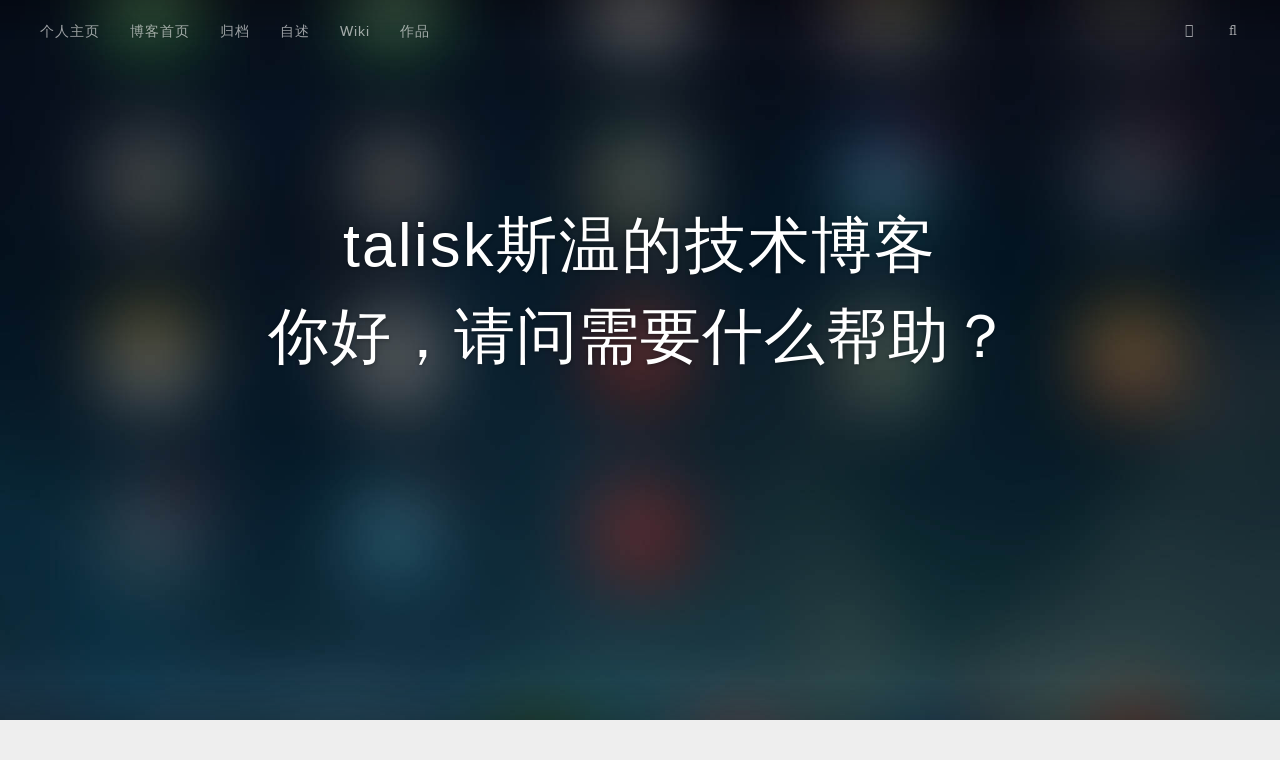

--- FILE ---
content_type: text/html; charset=utf-8
request_url: https://blog.talisk.cn/archives/2017/04/
body_size: 4999
content:

<!DOCTYPE html>
<html>
<head>
  <meta charset="utf-8">
  
  <title>Archives: 2017/4 | talisk斯温的技术博客</title>
  <meta name="viewport" content="width=device-width, initial-scale=1, maximum-scale=1">
  <meta http-equiv="Cache-Control" content="no-transform">
  <meta name="description" content="斯温的技术博客, talisk, iOS Dev">
<meta property="og:type" content="website">
<meta property="og:title" content="talisk斯温的技术博客">
<meta property="og:url" content="http://blog.talisk.cn/archives/2017/04/index.html">
<meta property="og:site_name" content="talisk斯温的技术博客">
<meta property="og:description" content="斯温的技术博客, talisk, iOS Dev">
<meta name="twitter:card" content="summary">
<meta name="twitter:title" content="talisk斯温的技术博客">
<meta name="twitter:description" content="斯温的技术博客, talisk, iOS Dev">
  
    <link rel="alternative" href="/atom.xml" title="talisk斯温的技术博客" type="application/atom+xml">
  
  
    <link rel="icon" href="/favicon.png">
  
  <link rel="stylesheet" href="/css/style.css">
  <link href="//fonts.googleapis.com/css?family=Source+Code+Pro" rel="stylesheet" type="text/css">
  <!--[if lt IE 9]><script src="//cdnjs.cloudflare.com/ajax/libs/html5shiv/3.7/html5shiv.min.js"></script><![endif]-->
  
</head>
<body>
<div id="container">
  <div id="wrap">
    <header id="header">
  <div id="banner"></div>
  <div id="header-outer" class="outer">
    <div id="header-title" class="inner">
      <h1 id="logo-wrap">
        <a href="/" id="logo">talisk斯温的技术博客</a>
      </h1>
      
        <h2 id="subtitle-wrap">
          <a href="/" id="subtitle">你好，请问需要什么帮助？</a>
        </h2>
      
    </div>
    <div id="header-inner" class="inner">
      <nav id="main-nav">
        <a id="main-nav-toggle" class="nav-icon"></a>
        
          <a class="main-nav-link" href="http://www.talisk.cn/">个人主页</a>
        
          <a class="main-nav-link" href="/">博客首页</a>
        
          <a class="main-nav-link" href="/archives">归档</a>
        
          <a class="main-nav-link" href="/about">自述</a>
        
          <a class="main-nav-link" href="http://wiki.talisk.cn/">Wiki</a>
        
          <a class="main-nav-link" href="/works">作品</a>
        
      </nav>
      <nav id="sub-nav">
        
          <a id="nav-rss-link" class="nav-icon" href="/atom.xml" title="RSS Feed"></a>
        
        <a id="nav-search-btn" class="nav-icon" title="Search"></a>
      </nav>
      <div id="search-form-wrap">
        <form action="http://www.baidu.com/baidu" method="get" accept-charset="utf-8" class="search-form">
          <input type="search" name="word" maxlength="20" class="search-form-input" placeholder="Search">
          <input type="submit" value="" class="search-form-submit">
          <input name=tn type=hidden value="bds">
          <input name=cl type=hidden value="3">
          <input name=ct type=hidden value="2097152">
          <input type="hidden" name="si" value="blog.talisk.cn">
        </form>
      </div>
    </div>
  </div>
</header>
    <div class="outer">
      <section id="main">
  
  
    
    
      
      
      <section class="archives-wrap">
        <div class="archive-year-wrap">
          <a href="/archives/2017" class="archive-year">2017</a>
        </div>
        <div class="archives">
    
    <article class="archive-article archive-type-post">
  <div class="archive-article-inner">
    <header class="archive-article-header">
      <a href="/blog/2017/04/15/Python-with-Selenium/" class="archive-article-date">
  <time datetime="2017-04-15T03:21:13.000Z" itemprop="datePublished">4月 15</time>
</a>
      
  
    <h1 itemprop="name">
      <a class="archive-article-title" href="/blog/2017/04/15/Python-with-Selenium/">Selenium实战两例：爬数据/挂机</a>
    </h1>
  

    </header>
  </div>
</article>
  
  
    </div></section>
  
</section>
      
      <aside id="sidebar">
  
    
  <div class="widget-wrap">
    <h3 class="widget-title">分类</h3>
    <div class="widget">
      <ul class="category-list"><li class="category-list-item"><a class="category-list-link" href="/categories/技术/">技术</a><span class="category-list-count">44</span><ul class="category-list-child"><li class="category-list-item"><a class="category-list-link" href="/categories/技术/C-C/">C/C++</a><span class="category-list-count">3</span><ul class="category-list-child"><li class="category-list-item"><a class="category-list-link" href="/categories/技术/C-C/函数实现/">函数实现</a><span class="category-list-count">2</span></li><li class="category-list-item"><a class="category-list-link" href="/categories/技术/C-C/算法与数据结构/">算法与数据结构</a><span class="category-list-count">1</span></li></ul></li><li class="category-list-item"><a class="category-list-link" href="/categories/技术/Python/">Python</a><span class="category-list-count">1</span></li><li class="category-list-item"><a class="category-list-link" href="/categories/技术/ReactNative/">ReactNative</a><span class="category-list-count">3</span><ul class="category-list-child"><li class="category-list-item"><a class="category-list-link" href="/categories/技术/ReactNative/学习笔记/">学习笔记</a><span class="category-list-count">2</span></li><li class="category-list-item"><a class="category-list-link" href="/categories/技术/ReactNative/开发技巧/">开发技巧</a><span class="category-list-count">1</span></li></ul></li><li class="category-list-item"><a class="category-list-link" href="/categories/技术/iOS/">iOS</a><span class="category-list-count">25</span><ul class="category-list-child"><li class="category-list-item"><a class="category-list-link" href="/categories/技术/iOS/学习笔记/">学习笔记</a><span class="category-list-count">4</span></li><li class="category-list-item"><a class="category-list-link" href="/categories/技术/iOS/开发技巧/">开发技巧</a><span class="category-list-count">17</span></li><li class="category-list-item"><a class="category-list-link" href="/categories/技术/iOS/第三方库/">第三方库</a><span class="category-list-count">3</span></li></ul></li><li class="category-list-item"><a class="category-list-link" href="/categories/技术/专业课/">专业课</a><span class="category-list-count">11</span><ul class="category-list-child"><li class="category-list-item"><a class="category-list-link" href="/categories/技术/专业课/操作系统/">操作系统</a><span class="category-list-count">6</span></li><li class="category-list-item"><a class="category-list-link" href="/categories/技术/专业课/数据库原理及应用/">数据库原理及应用</a><span class="category-list-count">4</span></li><li class="category-list-item"><a class="category-list-link" href="/categories/技术/专业课/计算机网络/">计算机网络</a><span class="category-list-count">1</span></li></ul></li><li class="category-list-item"><a class="category-list-link" href="/categories/技术/前端/">前端</a><span class="category-list-count">1</span><ul class="category-list-child"><li class="category-list-item"><a class="category-list-link" href="/categories/技术/前端/学习笔记/">学习笔记</a><span class="category-list-count">1</span></li></ul></li></ul></li><li class="category-list-item"><a class="category-list-link" href="/categories/未分类/">未分类</a><span class="category-list-count">1</span></li><li class="category-list-item"><a class="category-list-link" href="/categories/随笔/">随笔</a><span class="category-list-count">5</span></li></ul>
    </div>
  </div>

  
    
  <div class="widget-wrap">
    <h3 class="widget-title">标签</h3>
    <div class="widget">
      <ul class="tag-list"><li class="tag-list-item"><a class="tag-list-link" href="/tags/CocoaPods/">CocoaPods</a><span class="tag-list-count">3</span></li><li class="tag-list-item"><a class="tag-list-link" href="/tags/CodePush/">CodePush</a><span class="tag-list-count">1</span></li><li class="tag-list-item"><a class="tag-list-link" href="/tags/CoreBluetooth/">CoreBluetooth</a><span class="tag-list-count">1</span></li><li class="tag-list-item"><a class="tag-list-link" href="/tags/JSON/">JSON</a><span class="tag-list-count">1</span></li><li class="tag-list-item"><a class="tag-list-link" href="/tags/JavaScript/">JavaScript</a><span class="tag-list-count">1</span></li><li class="tag-list-item"><a class="tag-list-link" href="/tags/NSString/">NSString</a><span class="tag-list-count">1</span></li><li class="tag-list-item"><a class="tag-list-link" href="/tags/ReactNative/">ReactNative</a><span class="tag-list-count">3</span></li><li class="tag-list-item"><a class="tag-list-link" href="/tags/Redux/">Redux</a><span class="tag-list-count">1</span></li><li class="tag-list-item"><a class="tag-list-link" href="/tags/Swift/">Swift</a><span class="tag-list-count">1</span></li><li class="tag-list-item"><a class="tag-list-link" href="/tags/UIApplication/">UIApplication</a><span class="tag-list-count">1</span></li><li class="tag-list-item"><a class="tag-list-link" href="/tags/UINavigation/">UINavigation</a><span class="tag-list-count">1</span></li><li class="tag-list-item"><a class="tag-list-link" href="/tags/UINavigationController/">UINavigationController</a><span class="tag-list-count">1</span></li><li class="tag-list-item"><a class="tag-list-link" href="/tags/UITableView/">UITableView</a><span class="tag-list-count">1</span></li><li class="tag-list-item"><a class="tag-list-link" href="/tags/UITextField/">UITextField</a><span class="tag-list-count">1</span></li><li class="tag-list-item"><a class="tag-list-link" href="/tags/UIWebView/">UIWebView</a><span class="tag-list-count">1</span></li><li class="tag-list-item"><a class="tag-list-link" href="/tags/UIWindow/">UIWindow</a><span class="tag-list-count">1</span></li><li class="tag-list-item"><a class="tag-list-link" href="/tags/iOS/">iOS</a><span class="tag-list-count">3</span></li><li class="tag-list-item"><a class="tag-list-link" href="/tags/iOS应用审核/">iOS应用审核</a><span class="tag-list-count">1</span></li><li class="tag-list-item"><a class="tag-list-link" href="/tags/podfile/">podfile</a><span class="tag-list-count">1</span></li><li class="tag-list-item"><a class="tag-list-link" href="/tags/property/">property</a><span class="tag-list-count">1</span></li><li class="tag-list-item"><a class="tag-list-link" href="/tags/python/">python</a><span class="tag-list-count">1</span></li><li class="tag-list-item"><a class="tag-list-link" href="/tags/互联网/">互联网</a><span class="tag-list-count">1</span></li><li class="tag-list-item"><a class="tag-list-link" href="/tags/产品/">产品</a><span class="tag-list-count">2</span></li><li class="tag-list-item"><a class="tag-list-link" href="/tags/代码统计/">代码统计</a><span class="tag-list-count">1</span></li><li class="tag-list-item"><a class="tag-list-link" href="/tags/内存管理/">内存管理</a><span class="tag-list-count">2</span></li><li class="tag-list-item"><a class="tag-list-link" href="/tags/内存释放/">内存释放</a><span class="tag-list-count">1</span></li><li class="tag-list-item"><a class="tag-list-link" href="/tags/函数/">函数</a><span class="tag-list-count">2</span></li><li class="tag-list-item"><a class="tag-list-link" href="/tags/分享/">分享</a><span class="tag-list-count">1</span></li><li class="tag-list-item"><a class="tag-list-link" href="/tags/前端/">前端</a><span class="tag-list-count">1</span></li><li class="tag-list-item"><a class="tag-list-link" href="/tags/单例/">单例</a><span class="tag-list-count">1</span></li><li class="tag-list-item"><a class="tag-list-link" href="/tags/字符串/">字符串</a><span class="tag-list-count">1</span></li><li class="tag-list-item"><a class="tag-list-link" href="/tags/学习笔记/">学习笔记</a><span class="tag-list-count">14</span></li><li class="tag-list-item"><a class="tag-list-link" href="/tags/学习路线/">学习路线</a><span class="tag-list-count">1</span></li><li class="tag-list-item"><a class="tag-list-link" href="/tags/开发日志/">开发日志</a><span class="tag-list-count">4</span></li><li class="tag-list-item"><a class="tag-list-link" href="/tags/思考/">思考</a><span class="tag-list-count">1</span></li><li class="tag-list-item"><a class="tag-list-link" href="/tags/性能优化/">性能优化</a><span class="tag-list-count">1</span></li><li class="tag-list-item"><a class="tag-list-link" href="/tags/技巧/">技巧</a><span class="tag-list-count">13</span></li><li class="tag-list-item"><a class="tag-list-link" href="/tags/控件/">控件</a><span class="tag-list-count">6</span></li><li class="tag-list-item"><a class="tag-list-link" href="/tags/操作系统/">操作系统</a><span class="tag-list-count">7</span></li><li class="tag-list-item"><a class="tag-list-link" href="/tags/数据库/">数据库</a><span class="tag-list-count">4</span></li><li class="tag-list-item"><a class="tag-list-link" href="/tags/数据持久化/">数据持久化</a><span class="tag-list-count">1</span></li><li class="tag-list-item"><a class="tag-list-link" href="/tags/数据结构/">数据结构</a><span class="tag-list-count">1</span></li><li class="tag-list-item"><a class="tag-list-link" href="/tags/日志/">日志</a><span class="tag-list-count">1</span></li><li class="tag-list-item"><a class="tag-list-link" href="/tags/服务器开发/">服务器开发</a><span class="tag-list-count">1</span></li><li class="tag-list-item"><a class="tag-list-link" href="/tags/爬虫/">爬虫</a><span class="tag-list-count">1</span></li><li class="tag-list-item"><a class="tag-list-link" href="/tags/第三方库/">第三方库</a><span class="tag-list-count">6</span></li><li class="tag-list-item"><a class="tag-list-link" href="/tags/算法/">算法</a><span class="tag-list-count">1</span></li><li class="tag-list-item"><a class="tag-list-link" href="/tags/自动布局/">自动布局</a><span class="tag-list-count">1</span></li><li class="tag-list-item"><a class="tag-list-link" href="/tags/蓝牙/">蓝牙</a><span class="tag-list-count">1</span></li><li class="tag-list-item"><a class="tag-list-link" href="/tags/计算机网络/">计算机网络</a><span class="tag-list-count">1</span></li><li class="tag-list-item"><a class="tag-list-link" href="/tags/记录/">记录</a><span class="tag-list-count">3</span></li><li class="tag-list-item"><a class="tag-list-link" href="/tags/调试/">调试</a><span class="tag-list-count">1</span></li><li class="tag-list-item"><a class="tag-list-link" href="/tags/资料/">资料</a><span class="tag-list-count">2</span></li><li class="tag-list-item"><a class="tag-list-link" href="/tags/随笔/">随笔</a><span class="tag-list-count">6</span></li><li class="tag-list-item"><a class="tag-list-link" href="/tags/面试/">面试</a><span class="tag-list-count">1</span></li><li class="tag-list-item"><a class="tag-list-link" href="/tags/面试题/">面试题</a><span class="tag-list-count">2</span></li></ul>
    </div>
  </div>

  
    
  <div class="widget-wrap">
    <h3 class="widget-title">标签云</h3>
    <div class="widget tagcloud">
      <a href="/tags/CocoaPods/" style="font-size: 12.86px;">CocoaPods</a> <a href="/tags/CodePush/" style="font-size: 10px;">CodePush</a> <a href="/tags/CoreBluetooth/" style="font-size: 10px;">CoreBluetooth</a> <a href="/tags/JSON/" style="font-size: 10px;">JSON</a> <a href="/tags/JavaScript/" style="font-size: 10px;">JavaScript</a> <a href="/tags/NSString/" style="font-size: 10px;">NSString</a> <a href="/tags/ReactNative/" style="font-size: 12.86px;">ReactNative</a> <a href="/tags/Redux/" style="font-size: 10px;">Redux</a> <a href="/tags/Swift/" style="font-size: 10px;">Swift</a> <a href="/tags/UIApplication/" style="font-size: 10px;">UIApplication</a> <a href="/tags/UINavigation/" style="font-size: 10px;">UINavigation</a> <a href="/tags/UINavigationController/" style="font-size: 10px;">UINavigationController</a> <a href="/tags/UITableView/" style="font-size: 10px;">UITableView</a> <a href="/tags/UITextField/" style="font-size: 10px;">UITextField</a> <a href="/tags/UIWebView/" style="font-size: 10px;">UIWebView</a> <a href="/tags/UIWindow/" style="font-size: 10px;">UIWindow</a> <a href="/tags/iOS/" style="font-size: 12.86px;">iOS</a> <a href="/tags/iOS应用审核/" style="font-size: 10px;">iOS应用审核</a> <a href="/tags/podfile/" style="font-size: 10px;">podfile</a> <a href="/tags/property/" style="font-size: 10px;">property</a> <a href="/tags/python/" style="font-size: 10px;">python</a> <a href="/tags/互联网/" style="font-size: 10px;">互联网</a> <a href="/tags/产品/" style="font-size: 11.43px;">产品</a> <a href="/tags/代码统计/" style="font-size: 10px;">代码统计</a> <a href="/tags/内存管理/" style="font-size: 11.43px;">内存管理</a> <a href="/tags/内存释放/" style="font-size: 10px;">内存释放</a> <a href="/tags/函数/" style="font-size: 11.43px;">函数</a> <a href="/tags/分享/" style="font-size: 10px;">分享</a> <a href="/tags/前端/" style="font-size: 10px;">前端</a> <a href="/tags/单例/" style="font-size: 10px;">单例</a> <a href="/tags/字符串/" style="font-size: 10px;">字符串</a> <a href="/tags/学习笔记/" style="font-size: 20px;">学习笔记</a> <a href="/tags/学习路线/" style="font-size: 10px;">学习路线</a> <a href="/tags/开发日志/" style="font-size: 14.29px;">开发日志</a> <a href="/tags/思考/" style="font-size: 10px;">思考</a> <a href="/tags/性能优化/" style="font-size: 10px;">性能优化</a> <a href="/tags/技巧/" style="font-size: 18.57px;">技巧</a> <a href="/tags/控件/" style="font-size: 15.71px;">控件</a> <a href="/tags/操作系统/" style="font-size: 17.14px;">操作系统</a> <a href="/tags/数据库/" style="font-size: 14.29px;">数据库</a> <a href="/tags/数据持久化/" style="font-size: 10px;">数据持久化</a> <a href="/tags/数据结构/" style="font-size: 10px;">数据结构</a> <a href="/tags/日志/" style="font-size: 10px;">日志</a> <a href="/tags/服务器开发/" style="font-size: 10px;">服务器开发</a> <a href="/tags/爬虫/" style="font-size: 10px;">爬虫</a> <a href="/tags/第三方库/" style="font-size: 15.71px;">第三方库</a> <a href="/tags/算法/" style="font-size: 10px;">算法</a> <a href="/tags/自动布局/" style="font-size: 10px;">自动布局</a> <a href="/tags/蓝牙/" style="font-size: 10px;">蓝牙</a> <a href="/tags/计算机网络/" style="font-size: 10px;">计算机网络</a> <a href="/tags/记录/" style="font-size: 12.86px;">记录</a> <a href="/tags/调试/" style="font-size: 10px;">调试</a> <a href="/tags/资料/" style="font-size: 11.43px;">资料</a> <a href="/tags/随笔/" style="font-size: 15.71px;">随笔</a> <a href="/tags/面试/" style="font-size: 10px;">面试</a> <a href="/tags/面试题/" style="font-size: 11.43px;">面试题</a>
    </div>
  </div>

  
    
  <div class="widget-wrap">
    <h3 class="widget-title">归档</h3>
    <div class="widget">
      <ul class="archive-list"><li class="archive-list-item"><a class="archive-list-link" href="/archives/2017/04/">四月 2017</a><span class="archive-list-count">1</span></li><li class="archive-list-item"><a class="archive-list-link" href="/archives/2017/01/">一月 2017</a><span class="archive-list-count">1</span></li><li class="archive-list-item"><a class="archive-list-link" href="/archives/2016/11/">十一月 2016</a><span class="archive-list-count">2</span></li><li class="archive-list-item"><a class="archive-list-link" href="/archives/2016/08/">八月 2016</a><span class="archive-list-count">1</span></li><li class="archive-list-item"><a class="archive-list-link" href="/archives/2016/07/">七月 2016</a><span class="archive-list-count">4</span></li><li class="archive-list-item"><a class="archive-list-link" href="/archives/2016/05/">五月 2016</a><span class="archive-list-count">3</span></li><li class="archive-list-item"><a class="archive-list-link" href="/archives/2016/04/">四月 2016</a><span class="archive-list-count">1</span></li><li class="archive-list-item"><a class="archive-list-link" href="/archives/2016/03/">三月 2016</a><span class="archive-list-count">3</span></li><li class="archive-list-item"><a class="archive-list-link" href="/archives/2016/02/">二月 2016</a><span class="archive-list-count">4</span></li><li class="archive-list-item"><a class="archive-list-link" href="/archives/2016/01/">一月 2016</a><span class="archive-list-count">14</span></li><li class="archive-list-item"><a class="archive-list-link" href="/archives/2015/12/">十二月 2015</a><span class="archive-list-count">2</span></li><li class="archive-list-item"><a class="archive-list-link" href="/archives/2015/11/">十一月 2015</a><span class="archive-list-count">3</span></li><li class="archive-list-item"><a class="archive-list-link" href="/archives/2015/10/">十月 2015</a><span class="archive-list-count">1</span></li><li class="archive-list-item"><a class="archive-list-link" href="/archives/2015/09/">九月 2015</a><span class="archive-list-count">5</span></li><li class="archive-list-item"><a class="archive-list-link" href="/archives/2015/08/">八月 2015</a><span class="archive-list-count">5</span></li></ul>
    </div>
  </div>

  
    
  <div class="widget-wrap">
    <h3 class="widget-title">近期文章</h3>
    <div class="widget">
      <ul>
        
          <li>
            <a href="/blog/2017/04/15/Python-with-Selenium/">Selenium实战两例：爬数据/挂机</a>
          </li>
        
          <li>
            <a href="/blog/2017/01/24/Campus2017/">记2017年校招</a>
          </li>
        
          <li>
            <a href="/blog/2016/11/10/TextInput-RN-Limit/">记一次TextInput控件字符长度限制</a>
          </li>
        
          <li>
            <a href="/blog/2016/11/08/Perfect-Swifter/">全栈Swifter：用Perfect框架开发服务器端</a>
          </li>
        
          <li>
            <a href="/blog/2016/08/13/RN-Learning-path-for-iOS-developer/">写给iOS开发者的React Native学习路线</a>
          </li>
        
      </ul>
    </div>
  </div>

  
    
  <div class="widget-wrap">
    <h3 class="widget-title">友情链接</h3>
    <div class="widget">
      <ul>
        
          <li>
            <a href="http://blog.aiboms.cn/" target="_blank">AIBOMS - 大亮</a>
          </li>
        
          <li>
            <a href="http://mouxuejie.com/" target="_blank">某学姐 - 程序媛星荷</a>
          </li>
        
          <li>
            <a href="http://smileshirely.github.io/" target="_blank">指间花开 - 曹美屹</a>
          </li>
        
          <li>
            <a href="http://eqistyre.github.io/" target="_blank">SakuraNeko - 张仲昊</a>
          </li>
        
          <li>
            <a href="http://raylew.info/" target="_blank">爱上走路 - 刘雷</a>
          </li>
        
          <li>
            <a href="http://www.maskwang.cn/" target="_blank">MaskWang - 汪志峰</a>
          </li>
        
      </ul>
    </div>
  </div>

  
    <div class="widget-wrap">
    <h3 class="widget-title">关注我</h3>
    <div class="widget">
    	<li><a href="https://github.com/talisk">GitHub</a></li>
    	<li><a href="http://stackoverflow.com/users/4905807/swain">StackOverflow</a></li>
    	<li><a href="http://segmentfault.com/u/talisk">SegmentFault</a></li>
    	<li><a href="http://www.zhihu.com/people/talisk">知乎</a></li>
    	<li><a href="http://weibo.com/u/1574201213">新浪微博</a></li>
    </div>
  </div>
  
    
  
    
  
    
  
</aside>
      
    </div>
    <footer id="footer">
  
  <div class="outer">
    <div id="footer-info" class="inner">
      津ICP备15000729号 &copy; 2017 Swain <script type="text/javascript">var cnzz_protocol = (("https:" == document.location.protocol) ? " https://" : " http://");document.write(unescape("%3Cspan id='cnzz_stat_icon_1256072395'%3E%3C/span%3E%3Cscript src='" + cnzz_protocol + "s11.cnzz.com/z_stat.php%3Fid%3D1256072395' type='text/javascript'%3E%3C/script%3E"));</script>
      <br>
      本博客由好吃不上火的<a href="http://hexo.io/" target="_blank">Hexo</a>强力驱动
      主题基于开源项目<a href="https://github.com/xiangming/landscape-plus" target="_blank">Landscape-plus</a>
      <br>
      talisk.cn全站内容采用CC-BY-NC协议（署名-非商业性使用）进行授权
    </div>
  </div>
</footer>
  </div>
  <nav id="mobile-nav">
  
    <a href="http://www.talisk.cn/" class="mobile-nav-link">个人主页</a>
  
    <a href="/" class="mobile-nav-link">博客首页</a>
  
    <a href="/archives" class="mobile-nav-link">归档</a>
  
    <a href="/about" class="mobile-nav-link">自述</a>
  
    <a href="http://wiki.talisk.cn/" class="mobile-nav-link">Wiki</a>
  
    <a href="/works" class="mobile-nav-link">作品</a>
  
</nav>
  <!-- totop start -->
<div id="totop">
<a title="返回顶部"><img src="/img/scrollup.png"/></a>
</div>

<!-- totop end -->

<!-- 畅言公共js代码 start -->
<script type="text/javascript" charset="utf-8" src="https://changyan.itc.cn/js/lib/jquery.js"></script>
<script type="text/javascript" charset="utf-8" src="https://changyan.sohu.com/js/changyan.labs.https.js?appid=cysVn6k21"></script>
<!-- 畅言公共js代码 end -->


<!-- 新百度分享 start -->
<div id="article-share-box" class="article-share-box">
<div id="bdshare" class="bdsharebuttonbox"><a href="#" class="bds_more" data-cmd="more"></a><a href="#" class="bds_mshare" data-cmd="mshare" title="分享到一键分享"></a><a href="#" class="bds_print" data-cmd="print" title="分享到打印"></a><a href="#" class="bds_mail" data-cmd="mail" title="分享到邮件分享"></a><a href="#" class="bds_tsina" data-cmd="tsina" title="分享到新浪微博"></a><a href="#" class="bds_renren" data-cmd="renren" title="分享到人人网"></a><a href="#" class="bds_qzone" data-cmd="qzone" title="分享到QQ空间"></a><a href="#" class="bds_weixin" data-cmd="weixin" title="分享到微信"></a><a href="#" class="bds_sqq" data-cmd="sqq" title="分享到QQ好友"></a><a href="#" class="bds_copy" data-cmd="copy" title="分享到复制网址"></a></div>
<script>window._bd_share_config={"common":{"bdSnsKey":{},"bdText":"","bdMini":"1","bdMiniList":false,"bdPic":"","bdStyle":"0","bdSize":"24"},"share":{}};with(document)0[(getElementsByTagName('head')[0]||body).appendChild(createElement('script')).src='http://bdimg.share.baidu.com/static/api/js/share.js?v=89860593.js?cdnversion='+~(-new Date()/36e5)];</script>
</div>
<!-- 新百度分享 end -->

<script src="//cdnjs.cloudflare.com/ajax/libs/jquery/1.11.1/jquery.min.js"></script>




<script src="/js/script.js"></script>

</div>
</body>
</html>


--- FILE ---
content_type: application/javascript; charset=utf-8
request_url: https://blog.talisk.cn/js/script.js
body_size: 1036
content:
(function($){
  /*toTop start*/
  // When to show the scroll link
  // higher number = scroll link appears further down the page
  var upperLimit = 1000;
  // Our scroll link element
  var scrollElem = $('#totop');
  // Scroll to top speed
  var scrollSpeed = 500;
  // Show and hide the scroll to top link based on scroll position
  $(window).scroll(function() {
    var scrollTop = $(document).scrollTop();
    if (scrollTop > upperLimit) {
      $(scrollElem).stop().fadeTo(300, 1); // fade back in
    } else {
      $(scrollElem).stop().fadeTo(300, 0); // fade out
    }
  });

  // Scroll to top animation on click
  $(scrollElem).click(function() {
    $('html, body').animate({
      scrollTop: 0
    }, scrollSpeed);
    return false;
  });
  /*toTop end*/
  // Search
  var $searchWrap = $('#search-form-wrap'),
    isSearchAnim = false,
    searchAnimDuration = 200;

  var startSearchAnim = function(){
    isSearchAnim = true;
  };

  var stopSearchAnim = function(callback){
    setTimeout(function(){
      isSearchAnim = false;
      callback && callback();
    }, searchAnimDuration);
  };

  $('#nav-search-btn').on('click', function(){
    if (isSearchAnim) return;

    startSearchAnim();
    $searchWrap.addClass('on');
    stopSearchAnim(function(){
      $('.search-form-input').focus();
    });
  });

  $('.search-form-input').on('blur', function(){
    startSearchAnim();
    $searchWrap.removeClass('on');
    stopSearchAnim();
  });

  // Share
  $('body').on('click', function(){
    $('.article-share-box.on').removeClass('on');
  }).on('click', '.article-share-link', function(e){
    e.stopPropagation();

    var $this = $(this),
      type = $this.attr('data-share'),
      offset = $this.offset();

    if (type == 'baidu') {
      var box = $('#article-share-box');
      shareDataUrl = $this.attr('data-url');
      shareDataTitle = $this.attr('data-title');

      if (box.hasClass('on')){
        box.removeClass('on');
        return;
      }

      $('.article-share-box.on').hide();

      box.css({
        top: offset.top + 25,
        left: offset.left - 25
      }).addClass('on');
    } else{
      var url = $this.attr('data-url'),
      encodedUrl = encodeURIComponent(url),
      id = 'article-share-box-' + $this.attr('data-id');

      if ($('#' + id).length){
        var box = $('#' + id);

        if (box.hasClass('on')){
          box.removeClass('on');
          return;
        }
      } else {
        var html = [
          '<div id="' + id + '" class="article-share-box">',
            '<input class="article-share-input" value="' + url + '">',
            '<div class="article-share-links">',
              '<a href="https://twitter.com/intent/tweet?url=' + encodedUrl + '" class="article-share-twitter" target="_blank" title="Twitter"></a>',
              '<a href="https://www.facebook.com/sharer.php?u=' + encodedUrl + '" class="article-share-facebook" target="_blank" title="Facebook"></a>',
              '<a href="http://pinterest.com/pin/create/button/?url=' + encodedUrl + '" class="article-share-pinterest" target="_blank" title="Pinterest"></a>',
              '<a href="https://plus.google.com/share?url=' + encodedUrl + '" class="article-share-google" target="_blank" title="Google+"></a>',
            '</div>',
          '</div>'
        ].join('');

        var box = $(html);

        $('body').append(box);
      }

      $('.article-share-box.on').hide();

      box.css({
        top: offset.top + 25,
        left: offset.left
      }).addClass('on');
    };
  }).on('click', '.article-share-box', function(e){
    e.stopPropagation();
  }).on('click', '.article-share-box-input', function(){
    $(this).select();
  }).on('click', '.article-share-box-link', function(e){
    e.preventDefault();
    e.stopPropagation();

    window.open(this.href, 'article-share-box-window-' + Date.now(), 'width=500,height=450');
  });

  // Caption
  $('.article-entry').each(function(i){
    $(this).find('img').each(function(){
      if ($(this).parent().hasClass('fancybox')) return;

      var alt = this.alt;

      if (alt) $(this).after('<span class="caption">' + alt + '</span>');

      $(this).wrap('<a href="' + this.src + '" title="' + alt + '" class="fancybox"></a>');
    });

    $(this).find('.fancybox').each(function(){
      $(this).attr('rel', 'article' + i);
    });
  });

  if ($.fancybox){
    $('.fancybox').fancybox();
  }

  // Mobile nav
  var $container = $('#container'),
    isMobileNavAnim = false,
    mobileNavAnimDuration = 200;

  var startMobileNavAnim = function(){
    isMobileNavAnim = true;
  };

  var stopMobileNavAnim = function(){
    setTimeout(function(){
      isMobileNavAnim = false;
    }, mobileNavAnimDuration);
  }

  $('#main-nav-toggle').on('click', function(){
    if (isMobileNavAnim) return;

    startMobileNavAnim();
    $container.toggleClass('mobile-nav-on');
    stopMobileNavAnim();
  });

  $('#wrap').on('click', function(){
    if (isMobileNavAnim || !$container.hasClass('mobile-nav-on')) return;

    $container.removeClass('mobile-nav-on');
  });
})(jQuery);